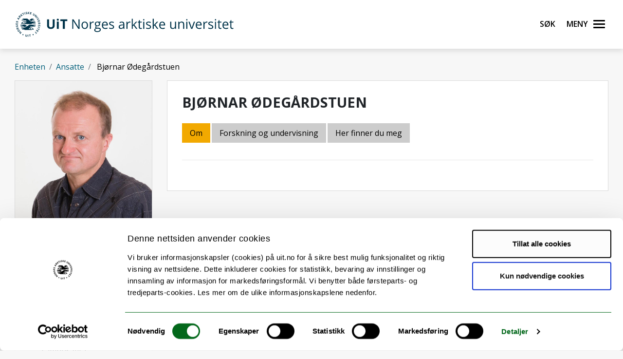

--- FILE ---
content_type: text/html;charset=utf-8
request_url: https://uit.no/ansatte/bjornar.odegardstuen
body_size: 14595
content:
<!doctype html>

<html lang="nb" xml:lang="nb" >

<head>
    
    <meta name="viewport" content="width=device-width, initial-scale=1, shrink-to-fit=no">
    <link href="https://fonts.googleapis.com/css?family=Open+Sans:300,400,600,700&amp;subset=latin-ext" rel="stylesheet">    
    <script src="https://kit.fontawesome.com/82040fbc6f.js" crossorigin="anonymous"></script>
    
    <link rel="apple-touch-icon" sizes="180x180" href="/ressurs/uit/2020web/favicons/apple-touch-icon.png">
    <link rel="icon" type="image/png" sizes="32x32" href="/ressurs/uit/2020web/favicons/favicon-32x32.png">
    <link rel="icon" type="image/png" sizes="16x16" href="/ressurs/uit/2020web/favicons/favicon-16x16.png">
    <link rel="manifest" href="/ressurs/uit/2020web/favicons/site.webmanifest">
    <link rel="mask-icon" href="/ressurs/uit/2020web/favicons/safari-pinned-tab.svg" color="#000000">
    <link rel="shortcut icon" href="/ressurs/uit/2020web/favicons/favicon.ico">
    <meta name="msapplication-TileColor" content="#da532c">
    <meta name="msapplication-config" content="/ressurs/uit/2020web/favicons/browserconfig.xml">
    <meta name="theme-color" content="#ffffff">
    
    
    
        <script id="Cookiebot" src="https://consent.cookiebot.com/uc.js" data-cbid="74596ca2-4bb8-45dd-bfe1-fbc02b3abf36" data-blockingmode="auto" type="text/javascript"></script>
    
    <!-- Section generated using ${context.commonScripts} template instructions. Links are dynamic, and will change over time. Do not copy links. -->
<link rel='stylesheet' type='text/css' href='/ressurs/iknowbase/css/iknowbase-77041176778daa9adde3c56ce3db1ba7.css' />
<script type='text/javascript' src='/ressurs/uit/webmain/js/jquery-3.1.1.min-e071abda8fe61194711cfc2ab99fe104.js'></script>
<script type='text/javascript' src='/ressurs/uit/webmain/jquery/jquery-migrate-1.4.1.js'></script>
<script type='text/javascript' src='/ressurs/iknowbase/iknowbase-full-min-b32937a5b693e95fde6034b75e1f76e1.js'></script>
<script type='text/javascript' src='/ressurs/evita/iKBDesktop/javascript/iknowbase-common-full-min-20bfae6c826c4b90c52e54f994e202bb.js'></script>
<script type='text/javascript'>iKnowBase.init({ikbLanguage:'n',locale:'nb',locations:{ikbViewer:'https://uit.no',resource:'https://uit.no/ressurs'},isPage:true});</script>
<!-- Section generated using ${context.commonScripts} template instructions. Links are dynamic, and will change over time. Do not copy links. -->

    <!-- jquery -->
    <!--<script src="/ressurs/uit/2020web/jquery/jquery-3.4.1.min.js" type="text/javascript"></script>-->
    
    <!-- jquery UI -->

    <script src="/ressurs/uit/webmain/jquery/ui1.12.1/jquery-ui.min.js"></script>
    <link rel="Stylesheet" href="/ressurs/uit/webmain/jquery/ui1.12.1/jquery-ui.min.css" type="text/css" />
    
    <!-- Bootstrap -->
    <script src="/ressurs/uit/2020web/bootstrap/js/popper.min.js" type="text/javascript"></script>
    <script src="/ressurs/uit/2020web/bootstrap/js/bootstrap.min.js" type="text/javascript"></script>

    <!-- Fastclick -->
    <script src="/ressurs/uit/2020web/scripts/fastclick.js" type="text/javascript"></script>

    <!-- Lightbox -->
    <script src="/ressurs/uit/webmain/jquery/ekko-lightbox.min.js"></script>
    <link href="/ressurs/uit/webmain/css/ekko-lightbox.css" rel="stylesheet">

<script>
    $(function(){
        if (!$('figure').hasClass('noresize')) {
            $('.figright').on('click',function(){             
                $(this).toggleClass('clicked');
            });
            $('.figleft').on('click',function(){             
                $(this).toggleClass('clicked');
            });
        }
    });

$(document).ready(function(){
    $(".panel-heading").addClass("collapsed");
});
</script>


    <!-- Boostrap CSS -->
    <link href="/ressurs/uit/webmain/bootstrap4/css/bootstrap.css" rel="stylesheet">
    
    <!-- UiT CSS -->
    <link href="/2020csspage" rel="stylesheet" type="text/css" media="screen">

<style>
    .modal-dialog { max-width:1000px !important }
    
    .justering-ikon {
        font-size: 2.5vh;
        margin-left: 0.3em;
    }
</style>
    
<title>Ødegårdstuen, Bjørnar | UiT</title>
<meta name="title" content="Ødegårdstuen, Bjørnar | UiT" />
<meta name="twitter:title" content="Ødegårdstuen, Bjørnar | UiT" />
<meta property="og:title" content="Ødegårdstuen, Bjørnar | UiT" />
<meta property="og:description" content="Personkort Ødegårdstuen, Bjørnar" />
<meta name="description" content="Personkort Ødegårdstuen, Bjørnar" />
<meta property="og:image" content="https://uit.no/Content/558860/cache=1516630307000/Livet+som+student.jpg" />
<meta name="twitter:image" content="https://uit.no/Content/558860/cache=1516630307000/Livet+som+student.jpg">
<meta name="twitter:card" content="summary_large_image">





        
        
        
        
        
        
        
        
        
        
        
        
        
        
        
        
        
        
        
        
        
        
        
        
        
        
        
        
        
        
        
        
        
        
        
        
        
        
        
        
        
        
        
        
        
        
        
        
        
        
        
        
        
        
        
        
        
        
        
        
        
        
        
        
        
        
        
        
        
        
        
        
        
        
        
        
        
        
        
        
        
        
        
        
        
        
        
        
        
        
        
        
        
        
        
        
        
        
        
        
        
        
        
        
        
        
        
        
        
        
        
        
        
        
        
        
        
        
        
        
        
        
        
        
        
        
        
        
        
        
        
        
        
        
        
        
        
        
        
        
        
        
        
        
        
        
        
        
        
        
        
        
        
        
        
        
        
        
        
        
        
        
        
        
        
        
        
        
        
        
        
        
        
        
        
        
        
        
        
        
        
        
        
        
        
        
        
        
        
        
        
        
        
        
        
        
        
        
        
        
        
        
        
        
        
        
        
        
        
        
        
        
        
        
        
        
        
        
        
        
        
        
        
        
        
        
        
        
        
        
        
        
        
        
        
        
        
        
        
        
        
        
        
        
        
        
        
        
        
        
        
        
        
        
        
        
        
        
        
        
        
        
        
        
        
        
        
        
        
        
        
        
        
        
        
        
        
        
        
        
        
        
        
        
        
        
        
        
        
        
        
        
        
        
        
        
        
        
        
        
        
        
        
        
        
        
        
        
        
        
        
        
        
        
        
        
        
        
        
        
        
        
        
        
        
        
        
        
        
        
        
        
        
        
        
        
        
        
        
        
        
        
        
        
        
        
        
        
        
        
        
        
        
        
        
        
        
        
        
        
        
        
        
        
        
        
        
        
        
        
        
        
        
        
        
        
        
        
        
        
        
        
        
        
        
        
        
        
        
        
        
        
        
        
        
        
        
        
        
        
        
        
        
        
        
        
        
        
        
        
        
        
        
        
        
        
        
        
        
        
        
        
        
        
        
        
        
        
        
        
        
        
        
        
        
        
        
        
        
        
        
        
        
        
        
        
        
        
        
        
        
        
        
        
        
        
        
        
        
        
        
        
        
        
        
        
        
        
        
        
        
        
        
        
        
        
        
        
        
        
        
        
        
        
        
        
        
        
        
        
        
        
        
        
        
        
        
        
        
        
        
        
        
        
        
        
        
        
        
        
        
        
        
        
        
        
        
        
        
        
        
        
        
        
        
        
        
        
        
        
        
        
        
        
        
        
        
        
        
        
        
        
        
        
        
        
        
        
        
        
        
        
        
        
        
        
        
        
        
        
        
        
        
        
        
        
        
        
        
        
        
        
        
        
        
        
        
        
        
        
        
        
        
        
        
        
        
        
        
        
        
        
        
        
        
        
        
        
        
        
        
        
        
        
        
        
        
        
        
        
        
        
        
        
        
        
        
        
        
        
        
        
        
        
        
        
        
        
        
        
        
        
        
        
        
        
        
        
        
        
        
        
        
        
        
        
        
        
        
        
        
        
        
        
        
        
        
        
        
        
        
        
        
        
        
        
        
        
        
        
        
        
        
        
        
        
        
        
        
        
        
        
        
        
        
        
        
        
        
        
        
        
        
        
        
        
        
        
        
        
        
        
        
        
        
        
        
        
        
        
        
        
        
        
        
        
        
        
        
        
        
        
        
        
        
        
        
        
        
        
        
        
        
        
        
        
        
        
        
        
        
        
        
        
        
        
        
        
        
        
        
        
        
        
        
        
        
        
        
        
        
        
        
        
        
        
        
        
        
        
        
        
        
        
        
        
        
        
        
        
        
        
        
        
        
        
        
        
        
        
        
        
        
        
        
        
        
        
        
        
        
        
        
        
        
        
        
        
        
        
        
        
        
        
        
        
        
        
        
        
        
        
        
        
        
        
        
        
        
        
        
        
        
        
        
        
        
        
        
        
        
        
        
        
        
        
        
        
        
        
        
        
        
        
        
        
        
        
        
        
        
        
        
        
        
        
        
        
        
        
        
        
        
        
        
        
        
        
        
        
        
        
        
        
        
        
        
        
        
        
        
        
        
        
        
        
        
        
        
        
        
        
        
        
        
        
        
        
        
        
        
        
        
        
        
        
        
        
        
        
        
        
        
        
        
        
        
        
        
        
        
        
        
        
        
        
        
        
        
        
        
        
        
        
        
        
        
        
        
        
        
        
        
        
        
        
        
        
        
        
        
        
        
        
        
        
        
        
        
        
        
        
        
        
        
        
        
        
        
        
        
        
        
        
        
        
        
        
        
        
        
        
        
        
        
        
        
        
        
        
        
        
        
        
        
        
        
        
        
        
        
        
        
        
        
        
        
        
        
        
        
        
        
        
        
        
        
        
        
        
        
        
        
        
        
        
        
        
        
        
        
        
        
        
        
        
        
        
        
        
        
        
        
        
        
        
        
        
        
        
        
        
        
        
        
        
        
        
        
        
        
        
        
        
        
        
        
        
        
        
        
        
        
        
        
        
        
        
        
        
        
        
        
        
        
        
        
        
        
        
        
        
        
        
        
        
        
        
        
        
        
        
        
        
        
        
        
        
        
        
        
        
        
        
        
        
        
        
        
        
        
        
        
        
        
        
        
        
        
        
        
        
        
        
        
        
        
        
        
        
        
        
        
        
        
        
        
        
        
        
        
        
        
        
        
        
        
        
        
        
        
        
        
        
        
        
        
        
        
        
        
        
        
        
        
        
        
        
        
        
        
        
        
        
        
        
        
        
        
        
        
        
        
        
        
        
        
        
        
        
        
        
        
        
        
        
        
        
        
        
        
        
        
        
        
        
        
        
        
        
        
        
        
        
        
        
        
        
        
        
        
        
        
        
        
        
        
        
        
        
        
        
        
        
        
        
        
        
        
        
        
        
        
        
        
        
        
        
        
        
        
        
        
        
        
        
        
        
        
        
        
        
        
        
        
        
        
        
        
        
        
        
        
        
        
        
        
        
        
        
        
        
        
        
        
        
        
        
        
        
        
        
        
        
        
        
        
        
        
        
        
        
        
        
        
        
        
        
        
        
        
        
        
        
        
        
        
        
        
        
        
        
        
        
        
        
        
        
        
        
        
        
        
        
        
        
        
        
        
        
        
        
        
        
        
        
        
        
        
        
        
        
        
        
        
        
        
        

    
    

    
    
                            <meta property="og:url" content="https://uit.no/ansatte/bjornar.odegardstuen?p_document_id=345865&p_dimension_id=189147" />
    <meta property="fb:app_id" content="528522660633750"/>
    <meta property="og:type" content="website"/>
    
    
</head>

<body tabindex="0">
    
<div role="banner"><a id="skip" class="sr-only sr-only-focusable" href="#maincontents">Gå til hovedinnhold</a></div>
<nav class="head-main">
    <div class="navbar navbar-dark box-shadow">
        <div class="container d-flex justify-content-between">
            
                
                
                
                    <a href="/" class="navbar-brand d-flex align-items-center">
                            <span class="sr-only">UiT Norges arktiske universitet</span>
                            <img src="/ressurs/uit/profil2019/navnetrekk/bokmal_main.svg" class="logo" alt="UiTs logo med navnetrekk"><img src="/ressurs/uit/profil2019/logo/UiT_Segl_Bok_Blå_RGB.svg" class="logo-mobil" alt="UiT logo">
                    </a>
                
                
                <div class="btn-group mr-2">
                    <div>
                        <a class="search-button ml-auto noselect" onkeydown="handleEnter()" tabindex="0">
                                <span class="sr-only sr-only-focusable">Søk</span>
                            <span id="search-icon"></span><span></span><span></span><span></span>
                        </a>
                    </div>
                    
                    <div>
                        <a class="nav-button ml-auto noselect" onkeydown="handleEnter()" tabindex="0">
                                <span class="sr-only sr-only-focusable">Meny</span>
                            <span id="nav-icon"><span></span><span></span><span></span><span></span></span>
                        </a>
                    </div>
                </div>
                
            
            <script>
                // Sjekker når museklikk utføres og deaktiverer focus styling
                document.body.addEventListener('mousedown', function() {
                    document.body.classList.add('using-mouse');
                });
                
                // Gjenaktiverer focus styling når Tab-knapp brukes
                document.body.addEventListener('onkeydown', function(event) {
                    if (event.keyCode === 9) {
                        document.body.classList.remove('using-mouse');
                    }
                });
                
                // Aktiverer klikk for elementet som har focus når Enter-knapp brukes
                function handleEnter() {
                    if(event.keyCode==13) { 
                        document.activeElement.click();
                    }
                }
            </script>
            
            <style>
                body.using-mouse :focus {
                    /* outline: none; */
                }
            </style>
            
        </div>
        
            
            <div class="fixed-top main-menu noselect scroll focustrap">
                
                <div class="flex-center p-5">
                    <ul class="nav flex-column">
                        <li><a class="nav-link" href="https://uit.no/utdanning" tabindex="0" onclick="_sz.push(['event', 'Hovedmeny', 'Klikk på lenke', 'Studier']);">Studier</a></li>
                        <li><a class="nav-link" href="https://uit.no/forskning" tabindex="0" onclick="_sz.push(['event', 'Hovedmeny', 'Klikk på lenke', 'Forskning']);">Forskning</a></li>
                        <li><a class="nav-link" href="https://uit.no/ub" tabindex="0" onclick="_sz.push(['event', 'Hovedmeny', 'Klikk på lenke', 'Universitetsbiblioteket']);">Universitetsbiblioteket</a></li>
                        <li><a class="nav-link" href="https://uit.no/tmu" tabindex="0" onclick="_sz.push(['event', 'Hovedmeny', 'Klikk på lenke', 'Universitetsmuseet']);">Universitetsmuseet</a></li>
                        
                        <li><a class="nav-link" href="https://uit.no/tavla" tabindex="0" onclick="_sz.push(['event', 'Hovedmeny', 'Klikk på lenke', 'Arrangementer (Tavla)']);">Arrangementer (Tavla)</a></li>
                        
                        <li><a class="nav-link" href="https://uit.no/om" tabindex="0" onclick="_sz.push(['event', 'Hovedmeny', 'Klikk på lenke', 'Om UiT']);">Om UiT</a></li>
                        <li><a class="nav-link" href="https://uit.no/om/kontakt" tabindex="0" onclick="_sz.push(['event', 'Hovedmeny', 'Klikk på lenke', 'Kontakt oss']);">Kontakt oss</a></li>
                        <li><a class="nav-link" href="https://uit.no/si-ifra" tabindex="0" onclick="_sz.push(['event', 'Hovedmeny', 'Klikk på lenke', 'Si ifra!']);">Si ifra!</a></li>
                        <li><a class="nav-link" href="https://uit.no/samarbeid" tabindex="0" onclick="_sz.push(['event', 'Hovedmeny', 'Klikk på lenke', 'For arbeids- og næringsliv']);">For arbeids- og næringsliv</a></li>
                        <li><a class="nav-link" href="https://uit.no/samarbeid/internasjonalt" tabindex="0" onclick="_sz.push(['event', 'Hovedmeny', 'Klikk på lenke', 'Internasjonalt samarbeid']);">Internasjonalt samarbeid</a></li>
                        
                        <li><a class="nav-link" href="https://uit.no/media" tabindex="0" onclick="_sz.push(['event', 'Hovedmeny', 'Klikk på lenke', 'For media']);">For media</a></li>
                        
                        <li><a class="nav-link" href="https://uit.no/skole" tabindex="0" onclick="_sz.push(['event', 'Hovedmeny', 'Klikk på lenke', 'For skoler']);">For skoler</a></li>
                        <li><a class="nav-link studenter-link" onkeydown="handleEnter(event)" tabindex="0" onclick="_sz.push(['event', 'Hovedmeny', 'Klikk på lenke', 'For studenter']);">For studenter <i class="fas fa-chevron-right justering-ikon"></i></a></li>
                        <li><a class="nav-link ansatte-link" onkeydown="handleEnter(event)" tabindex="0" onclick="_sz.push(['event', 'Hovedmeny', 'Klikk på lenke', 'For ansatte']);">For ansatte <i class="fas fa-chevron-right justering-ikon"></i></a></li>
                        <span class="tittelniva-over"></span>
                        <li><a class="nav-link" href="https://en.uit.no" tabindex="0" onclick="_sz.push(['event', 'Hovedmeny', 'Klikk på lenke', 'English website']);">English website</a></li>
                    </ul>
                </div>
            </div> <!--main-menu slutt-->
        
        
        
        <div class="fixed-top search-menu noselect focustrap">
            <div class="flex-center p-5">
                <div class="sok flex-column">
                    <div class="sokinnhold">
                        <form id="globalsokform" action="/finn?" method="get" enctype="multipart/form-data">
                            <div><input type="search" value="" name="q"  placeholder="Søk" aria-label="Søk" class="sokeboks"/><div class="btn sokeknapp"><a class="globalsokeknapp" type="submit"><i class="fa fa-search globalsok"></i></a></div>
                        </form>
                    </div>
                </div>
            </div>
        </div>
        
    </div> <!--search-menu slutt-->
    
        
        <div class="fixed-top studenter-menu noselect scroll focustrap">
            
            <div class="container">
                <a class="studenter-button noselect float-right"><span id="studenter-icon"><span></span><span></span><span></span><span></span></span></a>
            </div>
            
            <div class="flex-center avstand-b-lang">
                <ul class="studenterinnhold flex-column maxheight">
                    <li><span class="nav-link tittelniva">For studenter:</span></li>
                    <li><a class="nav-link" href="https://uit.no/studenter/minside" tabindex="0" onclick="_sz.push(['event', 'Hovedmeny studenter', 'Klikk på lenke', 'Min side']);">Min side<br/><span class="mindre">(e-post, timeplan, StudentWeb)</span></a></li>
                    <li><a class="nav-link" href="https://uit.instructure.com/" tabindex="0" onclick="_sz.push(['event', 'Hovedmeny studenter', 'Klikk på lenke', 'Canvas']);">Canvas</a></li>
                    <li><a class="nav-link" href="https://uit.no/studenter/oppgaveskriving" tabindex="0" onclick="_sz.push(['event', 'Hovedmeny studenter', 'Klikk på lenke', 'Oppgaveskriving']);">Oppgaveskriving</a></li>
                    <li><a class="nav-link" href="https://uit.no/eksamen" tabindex="0" onclick="_sz.push(['event', 'Hovedmeny studenter', 'Klikk på lenke', 'Eksamen']);">Eksamen</a></li>
                    <li><a class="nav-link" href="https://uit.no/regelverk" tabindex="0" onclick="_sz.push(['event', 'Hovedmeny studenter', 'Klikk på lenke', 'Lover og forskrifter']);">Lover og forskrifter</a></li>
                    <li><a class="nav-link" href="https://uit.no/utdanning/kvalitetssystem" tabindex="0" onclick="_sz.push(['event', 'Hovedmeny studenter', 'Klikk på lenke', 'Kvalitetssystem for utdanning']);">Kvalitetssystem for utdanning</a></li>
                    <li><a class="nav-link" href="https://uit.topdesk.net" tabindex="0" onclick="_sz.push(['event', 'Hovedmeny studenter', 'Klikk på lenke', 'TopDesk']);">TOPdesk serviceportal</a></li>
                    <li><a class="nav-link" href="https://uit.no/it-brukerstotte" tabindex="0" onclick="_sz.push(['event', 'Hovedmeny studenter', 'Klikk på lenke', 'Orakelet']);">IT-brukerstøtte / Orakelet</a></li>
                    <li><a class="nav-link" href="https://spuit.no" tabindex="0" onclick="_sz.push(['event', 'Hovedmeny studenter', 'Klikk på lenke', 'Studentparlamentet']);">Studentparlamentet</a></li>
                    <li><a class="nav-link" href="https://uit.no/tilrettelegging" tabindex="0" onclick="_sz.push(['event', 'Hovedmeny studenter', 'Klikk på lenke', 'Individuell tilrettelegging']);">Individuell tilrettelegging</a></li>
                    <li><a class="nav-link" href="https://uit.no/ansatte/hms/student-hms" tabindex="0" onclick="_sz.push(['event', 'Hovedmeny studenter', 'Klikk på lenke', 'HMS / HR-portalen']);">HMS / HR-portalen</a></li>
                    <li><a class="nav-link" href="https://uit.no/tavla" tabindex="0" onclick="_sz.push(['event', 'Hovedmeny studenter', 'Klikk på lenke', 'Arrangementer (Tavla)']);">Arrangementer (Tavla)</a></li>
                    <li><a class="nav-link" href="https://uit.no/om/beredskap" tabindex="0" onclick="_sz.push(['event', 'Hovedmeny studenter', 'Klikk på lenke', 'Beredskap og sikkerhet']);">Beredskap og sikkerhet</a></li>
                </ul>
            </div>
            
        </div> <!--studenter-menu slutt-->
    
        
        <div class="fixed-top ansatte-menu noselect scroll focustrap">
            
            <div class="container">
                <a class="ansatte-button noselect float-right"><span id="ansatte-icon" onkeydown="handleEnter(event)" tabindex="0"><span></span><span></span><span></span><span></span></span></a>
            </div>
            
            <div class="flex-center avstand-b-lang">
                <ul class="ansatteinnhold flex-column maxheight">
                    <li><span class="nav-link tittelniva">For ansatte</span></li>
                    <li><a class="nav-link" href="https://uit.no/intranett" tabindex="0" onclick="_sz.push(['event', 'Hovedmeny ansatte', 'Klikk på lenke', 'Intranett']);">Intranett</a></li>
                    <li><a class="nav-link" href="https://uit.topdesk.net" tabindex="0" onclick="_sz.push(['event', 'Hovedmeny ansatte', 'Klikk på lenke', 'TopDesk']);">TOPdesk serviceportal</a></li>
                    <li><a class="nav-link" href="https://uit.no/velkommen-som-ansatt" tabindex="0" onclick="_sz.push(['event', 'Hovedmeny ansatte', 'Klikk på lenke', 'Velkommen nyansatt']);">Velkommen som ansatt</a></li>
                    <li><a class="nav-link" href="https://site.uit.no/lederintro/" tabindex="0" onclick="_sz.push(['event', 'Hovedmeny ansatte', 'Klikk på lenke', 'Velkommen som leder']);">Velkommen som leder</a></li>
                    <li><a class="nav-link" href="https://uit.no/ansatte/personalhandbok" tabindex="0" onclick="_sz.push(['event', 'Hovedmeny ansatte', 'Klikk på lenke', 'Personalhåndbok']);">Personalhåndbok</a></li>

                    <br />
                    <br />
                    
                    <li><a class="nav-link" style="pointer-events: none; cursor: default; color: inherit; text-decoration: none;"><strong>ARBEIDSSTØTTE:</strong></a></li>
                    
                    <li><a class="nav-link" href="https://uit.no/ansatte/arbeidsstotte-okonomi-innkjop" tabindex="0" onclick="_sz.push(['event', 'Hovedmeny ansatte', 'Klikk på lenke', 'Arbeidsstøtte for økonomi og innkjøp']);">Økonomi og innkjøp</a></li>
                    <li><a class="nav-link" href="https://uit.no/ansatte/arbeidsstotteutdanning" tabindex="0" onclick="_sz.push(['event', 'Hovedmeny ansatte', 'Klikk på lenke', 'Arbeidsstøtte for utdanning']);">Utdanning</a></li>
                    <li><a class="nav-link" href="https://uit.no/ansatte/personalomraadet" tabindex="0" onclick="_sz.push(['event', 'Hovedmeny ansatte', 'Klikk på lenke', 'Arbeidsstøtte for personalområdet']);">Personalområdet</a></li>
                    
                    <li><a class="nav-link" href="https://uit.no/ansatte/kommunikasjonstips" tabindex="0" onclick="_sz.push(['event', 'Hovedmeny ansatte', 'Klikk på lenke', 'Arbeidsstøtte for Kommunikasjon, grafisk og studentrekruttering']);">Kommunikasjon, grafisk og studentrekruttering</a></li>
                    
                    <li><a class="nav-link" href="https://uit.no/ansatte/rekrutteringavansatte" tabindex="0" onclick="_sz.push(['event', 'Hovedmeny ansatte', 'Klikk på lenke', 'Rekruttering av ansatte']);">Rekruttering av ansatte</a></li>
                    
                    <br />
                    <br />
                    
                    <li><a class="nav-link" href="https://uit.no/ansatte/hms" tabindex="0" onclick="_sz.push(['event', 'Hovedmeny ansatte', 'Klikk på lenke', 'HMS-håndbok']);">HMS-håndbok</a></li>
                    <li><a class="nav-link" href="https://uit.instructure.com/" tabindex="0" onclick="_sz.push(['event', 'Hovedmeny ansatte', 'Klikk på lenke', 'Canvas']);">Canvas</a></li>
                    <li><a class="nav-link" href="https://uit.no/utdanning/kvalitetssystem" tabindex="0" onclick="_sz.push(['event', 'Hovedmeny ansatte', 'Klikk på lenke', 'Kvalitetssystem for utdanning']);">Kvalitetssystem for utdanning</a></li>
                    <li><a class="nav-link" href="https://uit.no/ansatte/parkering" tabindex="0" onclick="_sz.push(['event', 'Hovedmeny ansatte', 'Klikk på lenke', 'Parkering']);">Parkering</a></li>
                    <li><a class="nav-link" href="/moteportalen" tabindex="0" onclick="_sz.push(['event', 'Hovedmeny ansatte', 'Klikk på lenke', 'Referater']);">Møter og referater</a></li>
                    
                    <li><a class="nav-link" href="https://uit.no/it-brukerstotte" tabindex="0" onclick="_sz.push(['event', 'Hovedmeny ansatte', 'Klikk på lenke', 'IT brukerstøtte (Orakelet)']);">IT brukerstøtte / Orakelet</a></li>
                    <li><a class="nav-link" href="https://intranett.uit.no/intranett/internekurs" tabindex="0" onclick="_sz.push(['event', 'Hovedmeny ansatte', 'Klikk på lenke', 'Interne kurs']);">Interne kurs</a></li>
                    <li><a class="nav-link" href="https://outlook.office365.com/" tabindex="0" onclick="_sz.push(['event', 'Hovedmeny ansatte', 'Klikk på lenke', 'E-post']);">E-post</a></li>
                    
                    
                    
                </ul>
            </div>
            
        </div> <!--ansatte-menu slutt-->
    
    
    
    
</div> 



</nav>

<style>
    
    div.beredskap {
        margin: 100px 0 -100px 0;
        padding: 60px 0 60px 0;
        background: #cb333b;
        color: #fff;
        position: relative;
    }
    
    div.beredskap h1 {
        font-size: 2rem;
        padding-bottom: 10px;
    }
    
    .beredskap-infoboks {
        background: rgba(255, 255, 255, 0.2);
        padding: 15px;
        margin: 0 15px 0 15px;
        width: 100%;
    }
    
    .beredskap a {
        text-decoration: underline;
        color: #fff;
    }
    
</style>


    <div id="maincontents" class="pb-5">






    <div class="container">
        
        <style>
    
    body {
    background-color: #F7F7F7;
}
    
     .navbar-default {
        transition: 0.6s ease;
        background: -moz-linear-gradient(top, rgba(255,255,255,1) 0%, rgba(255,255,255,0) 80%);
        /* background: -webkit-linear-gradient(top, rgba(255,255,255,1) 0%,rgba(255,255,255,0) 80%); */
        background: #fff !important;
        /*border-bottom: 1px solid #ccc !important;*/
        filter: progid:DXImageTransform.Microsoft.gradient( startColorstr='#ffffff', endColorstr='#00ffffff',GradientType=0 );
    }
    
    .nav-pills .nav-link.active, .nav-pills .show > .nav-link {
        color: #000 !important;
        text-decoration:none !important;
    }
    
    .breadcrumb {
        display: -webkit-box;
        display: -ms-flexbox;
        display: flex;
        -ms-flex-wrap: wrap;
        flex-wrap: wrap;
        padding: 0px;
        margin-bottom: 1rem;
        list-style: none;
        background-color: #f7f7f7 !important;
        border-radius: 0px !important;
        margin-top:-5px;
        
    }
    
    .box {
        border: 1px solid #dadada;
    }
    
    
     .personbilde_imgCrop  {
           border-top: 1px solid #dadada;
        border-right: 1px solid #dadada;
        border-left: 1px solid #dadada;
        }
    
    .paddingTop91 {
        
        padding-top:130px;
    }
    
    .mazemap {
        height:600px;
    }
    
    @media (max-width: 576px) {
        .userProfileInfo .image {
            position: relative;
            float: right;
        }
        
        .personbilde_imgCrop img {
            width: 75px !important;
            float: right;
        }
        
        .mazemap {
        height:500px;
    }
    }
    
   
    
</style>

<div class="paddingTop91"></div><div class="container paddingTop20">


<style>
    
    
    .slider {
        display: none;
     }
    
    
    #ikkevisForskningsGruppe {
        display: none;
     }
    

   .nav-pills .nav-link {
    border-radius: 0rem;
        margin-right:3px;
        margin-bottom:3px;
}
    
    .nav-pills .nav-link {
    color: #000;
    background-color: #ccc;
}
    
    .userProfileInfo .box .fotograf {
    padding-left: 15px;
        padding-top:5px;
        padding-bottom:5px;
    border-bottom: 1px solid #e6e7ed;
}
    
    
.userProfileInfo .image {
    position: relative
}

.userProfileInfo .image .editImage {
    position: absolute;
    bottom: -20px;
    right: 20px;
    background: #f2a900;
    color: #000;
    text-align: center;
    font-size: 18px;
    font-size: 1.1rem;
    width: 45px;
    height: 45px;
    line-height: 45px;
    -webkit-border-radius: 50%;
    -moz-border-radius: 50%;
    border-radius: 50%;
    -moz-background-clip: padding;
    -webkit-background-clip: padding-box;
    background-clip: padding-box
}

.userProfileInfo .image .editImage:hover {
    background: #007396;
            color: #fff;
}

.userProfileInfo .box {
    padding: 0
}

.userProfileInfo .box .info,
.userProfileInfo .box .name,
.userProfileInfo .box .socialIcons {
    padding: 15px 20px;
    border-bottom: 1px solid #e6e7ed
}

.userProfileInfo .box .socialIcons {
    border: 0
}

.userProfileInfo .box .info>span {
    margin: 10px 0;
    display: block;
    padding: 0 0 0 35px;
    position: relative
}

.userProfileInfo .box .info>span .fa {
    position: absolute;
    left: 5px;
    top: 4px;
    color: #9da2a6
}

.boxHeadline {
    margin: 0 0 25px 0;
    font-size: 18px;
    font-size: 1.8rem
}
    
    .boxHeadlineSmall {
    margin: 0 0 25px 0;
    font-size: 12px;
    font-size: 1.3rem
}

.boxHeadline+.boxHeadlineSub {
    margin: -18px 0 30px 0
}

.boxHeader .boxTitle {
    margin: 22px 0 20px 30px
}

.boxHeader .boxHeaderOptions {
    margin: 9px 12px 0 0
}

.boxHeader .boxHeaderOptions .btn {
    color: #9da2a6;
    padding: 0;
    width: 40px;
    height: 40px;
    line-height: 42px;
    text-align: center;
    font-size: 24px;
    font-size: 2.4rem
}

.boxHeader .boxHeaderOptions .btn:active,
.boxHeader .boxHeaderOptions .btn:focus,
.boxHeader .boxHeaderOptions .btn:hover {
    background: #f2f9ff;
    -webkit-box-shadow: none;
    -moz-box-shadow: none;
    box-shadow: none
}

.boxHeader.pageBoxHeader .boxHeaderOptions {
    margin: 20px 12px 0 0
}

.boxHeader.boxHeaderBorders {
    border-bottom: 1px solid #e6e7ed
}

.boxHeader.box {
    padding: 30px
}

.boxHeader.box .pageTitle {
    margin: 0 0 6px 0
}

.boxHeader.box .pageTitle+.breadcrumb {
    margin: 0
}

.boxTitle {
    font-size: 14px;
    font-size: 1.4rem;
    font-weight: 700;
    text-transform: uppercase;
    margin: 0 0 25px 0
}

.boxHeadlineSub {
    font-size: 14px;
    font-size: 1.4rem;
    font-weight: 400;
    font-style: italic;
    color: #919599;
    margin: 0 0 25px 0;
    line-height: 18px
}

.boxHeadlineSub a {
    color: #fe5621
}

.bgTitle {
    background: url(../../img/bg-sharpen.jpg) no-repeat;
    background-size: 100% 100%
}

.bgTitle .boxTitle {
    margin: 0;
    padding: 22px 30px;
    color: #fff
}

.box {
    background: #fff;
    padding-left: 30px;
        padding-right: 30px;
        padding-top:10px;
        padding-bottom:30px;
    margin: 0 0 24px 0
}

.box.box-without-padding {
    padding: 0
}

.box.box-without-sidepadding {
    padding: 8px 0
}

.box.box-without-sidepadding .boxTitle {
    margin-left: 30px
}

.box.box-without-bottom-padding {
    padding-bottom: 0
}

.box .tableWrap {
    margin: 0 -30px
}

.box .table-responsive {
    width: auto
}

.box .panel-group:last-of-type {
    margin-bottom: 0
}

.engtit{
        font-size:0.8em;
}

    .epost{
        word-break: break-word;
    }
    

@media (min-width: 992px) {
    .userProfileInfo .image img {
        width: 100%;
    }
}
    
    #ikkevisCristin {
        display:none;
    }
</style>


	
	<div class="row">
		
    







    
    
    
    
    <style type="text/css" scoped>
        
        .personbilde_tittelCrop {
            margin-bottom: 10px;
            margin-top: 10px;
        }
        
        .personbilde_imgCrop {
            overflow: hidden;
        }
        
        .personbilde_imgCrop img {
            width: 100%;
        }
        
        .personbilde_imgCrop small {
            font-size:65% !important;
        }
        
        div.kontakt {
            margin-bottom:5px;
        }
        
        div.kontakt i {
            font-size:1.5em;
        }
        
    </style>    
    
        <div class="container">
            
            <ol class="breadcrumb">
                
                
                <li class="breadcrumb-item"><a href="/enhet/forsiden?p_dimension_id=189147">Enheten</a></li>
                <li class="breadcrumb-item"><a href="/enhet/ansatte?p_dimension_id=189147">Ansatte</a></li>
                <li class="breadcrumb-item active" aria-current="page">
                        Bj&oslash;rnar &Oslash;deg&aring;rdstuen
                </li>
            </ol>
            
        </div>
    
    <div class="col-xs-12 col-md-4 col-lg-3">
			<div class="userProfileInfo">
                
				<div class="image text-center d-none d-sm-block">
                    
                        <!-- Bilde fra bildearkiv -->
                        <div class="personbilde_imgCrop">
                            
                          <img src="https://uit.no/Content/481319/cache=20222601170509/transformation=kompJpgHighUtlistingLowComp/0216BjornarOdegardstuen.jpg" alt="Bilde av &Oslash;deg&aring;rdstuen, Bj&oslash;rnar" class="img-responsive"/>
                        </div>
                 
                    
					
				</div>
                
                
				<div class="box">
                    
                    
                    
                    
                    
                     
                                 <div class="fotograf d-none d-sm-block">
                                <span><small>Foto: Sunniva C.D. Werkland</small></span>
                                </div>

                    
                   
                    
					<div class="info">
                        
                        
                        <div class="image text-center d-block d-sm-none">
                        
                            <!-- Bilde fra bildearkiv -->
                            <div class="personbilde_imgCrop">
                                
                                <img src="https://uit.no/Content/481319/cache=20222601170509/transformation=kompJpgHighUtlistingLowComp/0216BjornarOdegardstuen.jpg" alt="Bilde av &Oslash;deg&aring;rdstuen, Bj&oslash;rnar" class="img-responsive"/>
                            </div>

                    </div>
                        
                        <span>
                            <i class="fa fa-graduation-cap fa-fw"></i> 
                            
                            
                            Universitetslektor
                        </span>
                        
                        
                        
                        <span><i class="fa fa-street-view fa-fw"></i> L&aelig;rerut. og pedagogikk campus Alta</span>   
                        <span class="epost"><i class="fa fa-envelope fa-fw"></i><a href="mailto:bjornar.odegardstuen@uit.no"> bjornar.odegardstuen@uit.no</a></span>
                        
                        
                            <span>
                                <i class="fa fa-fw fa-phone"></i> 
                                <a href="tel:+4778450263"><span class="landline47">+4778450263</span></a>
                                </span>
                            
                            
                            
                            
						
                           
						
                        
                                <span>
                                    <i class="fa fa-university fa-fw"></i>
                                    Alta
                                </span>
            
            
            
                        
                            
                            <span>
                                <i class="fa fa-map-marker fa-fw"></i>
                                <a class="mazemap" href="#tab-item-4">
                                    Her finner du meg
                                </a>
                            </span>
            
           
                        <!--<span><i class="fa fa-user fa-fw"></i><a href="https://uit.no/om/enhet/ansatte/vcard?p_document_id=345865">Legg visittkort i kontaktlisten din (vcard)</a></span>-->
            
            
            
            
            
            
            
            
            
            
                        
            
            
                        
					</div>
					<div class="socialIcons clearfix">
                            <span><a title="Til engelsk side" href="https://en.uit.no/ansatte/person?p_document_id=345865&p_dimension_id=189147"><img src="/ressurs/uit/images/engelskFlagg.gif" width="20" height="13" alt="Engelsk flagg"></a></span>
                            <span><a title="Til samisk side" href="https://sa.uit.no/ansatte/person?p_document_id=345865&p_dimension_id=189147"><img src="/ressurs/uit/images/samiskFlagg.gif" width="20" height="13" alt="Samisk flagg"></a></span>
                            
                    </div>
                    
                   
                    
				</div>
			</div>
		</div>

        
        
        
		<div class="col-xs-12 col-md-8 col-lg-9">
			<div class="box">
				<h2 class="boxTitle d-none d-sm-block">
                     Bj&oslash;rnar &Oslash;deg&aring;rdstuen <small> </small>
                </h2>
				<!-- Tabs -->
				<ul class="nav nav-pills mb-3" id="pills-tab" aria-owns="tab-item-1 tab-item-2 tab-item-3 tab-item-cv tab-item-4 tab-item-andre tab-item-vedlegg">
                    
                   <li class="nav-item "><a class="nav-link active" href="#tab-item-1" aria-controls="tab-item-1" data-toggle="tab" aria-expanded="true" >Om</a></li>
                    
                  
                    
                    
                    
                    
                      <!-- HVIS DOMENE ER NORSK ELLER NOE ANNET -->
                        
                             <li class="nav-item"><a class="nav-link" href="#tab-item-3" aria-controls="tab-item-3" data-toggle="tab" aria-expanded="false">Forskning og undervisning</a></li>
                            
                        
                     <!-- SLUTT PÅ DOMENESJEKK -->
                    
                    
                    
                    
                        
                        
                    
                    
                    
                    <!--Denne trigger en funksjon i Cristin vieweren-->
                    <div id="visCristin"></div>
                    
                    <script>
                        $(document).ready(function() {
                            
                            $("#visCristin").replaceWith($("#ikkevisCristin li"));
                            
                        });
        
                    </script>
                    
                    
                     <!-- HVIS DOMENE ER NORSK ELLER NOE ANNET -->
                        
                        
                        
                     <!-- SLUTT PÅ DOMENESJEKK -->
                    
                    
                   <!--Denne trigger en funksjon i Cristin vieweren-->
                    <div id="visVedlegg"></div>
                    
                    <script>
                        $(document).ready(function() {
                            
                            $("#visVedlegg").replaceWith($("#ikkevisVedlegg li"));
                            
                        });
        
                    </script>
                    
                    
					<li class="nav-item"><a class="nav-link" href="#tab-item-4" aria-controls="tab-item-4" data-toggle="tab" aria-expanded="false">Her finner du meg</a></li>
                    
                    
				</ul>

				<div class="tab-content">
                    
                  
					<!-- About -->
					<div class="tab-pane fade active show" id="tab-item-1">
                        
						<div class="userProfileContent">
                            
                            <hr />
                            
                            <div class="i">
                                
                                
                                <p><strong>
                                    
                                    </strong> </p>
                                
                            </div>

                            
                            <main>
                                                                
                                
                                
                                
                                
                                
                                
                                
                                
                                
                                
                                    
                                
                            </main>
                            
                            
                            
                            
                            
                            
						</div>
                        
					</div>

                    <!-- About -->
         
					
				
    
    
    
    
    
  
    







                <script>
                    $(document).ready(function(){
                        activaTab('tab-item-1');
                    });
                    
                    $(".mazemap").click(function(){
                        activaTab('tab-item-4');                
                    });
                    
                    function activaTab(tab){
                        $('.nav-pills a[href="#' + tab + '"]').tab('show');
                    };
                    
                    
                    
                    
                    

                   
                </script>
                
                <script>
                    $(".landline47").text(function(i, text) {
                        text = text.replace(/(\d{2})(\d{2})(\d{2})(\d{2})(\d{2})/, "$1 $2 $3 $4 $5");
                        return text;
                    });
                    
                    $(".landline").text(function(i, text) {
                        text = text.replace(/(\d{2})(\d{2})(\d{2})(\d{2})/, "$1 $2 $3 $4");
                        return text;
                    });
                    
                    $(".cell47").text(function(i, text) {
                        text = text.replace(/(\d{2})(\d{3})(\d{2})(\d{3})/, "$1 $2 $3 $4");
                        return text;
                    });
                    
                    $(".cell").text(function(i, text) {
                        text = text.replace(/(\d{3})(\d{2})(\d{3})/, "$1 $2 $3");
                        return text;
                    });
                </script>



    
    
        
        
        
        
        
            
            
            
                
            
            
            
            
        
        
        
        
        
            
            
            
                
            
            
            
            
        
        
        
        
        
            
            
            
                
            
            
            
            
        
        
        
        
        
            
            
            
                
            
            
            
            
        
        <div id="ikkevisCristin">
            <li class="nav-item" role="tab"><a class="nav-link" href="#tab-item-8" aria-controls="tab-item-8" data-toggle="tab" aria-expanded="false" id="cristin" >Arbeider i Cristin</a></li>
        </div>
        
        <div role="tabpanel" class="tab-pane fade" id="tab-item-8">
            
            <div class="userProfileContent">
                
                <hr />
                <ul class="nav nav-pills mb-3" id="myTabCris" role="list">
                    <li class="nav-item"><a style="text-decoration:none;" class="nav-link" href="#vit" aria-controls="vit" role="listitem" data-toggle="tab" aria-expanded="false"><i class="far fa-fw fa-scroll"></i> Vitenskapelige artikler og bokkapitler</a></li>
                    
                    <li class="nav-item"><a style="text-decoration:none;" class="nav-link" href="#others" aria-controls="others" role="listitem" data-toggle="tab" aria-expanded="false"><i class="far fa-fw fa-bullhorn"></i> Andre</a></li>
                </ul>
                
                <div class="tab-content">
                    <div class="tab-pane" id="vit">
                            <li class="list-group-item">
                                
                                    <div class="conts">
                                            Rigmor Mikkelsen,
                                            Bjørnar Ødegårdstuen
                                        :
                                    </div>
                                
                                Digitale fortellinger som didaktisk redskap i antidiskriminerende
undervisning
                                <div class="subs"> 2023 <a target="_blank" href="https://hdl.handle.net/11250/4569111">ARKIV</a></div>
                                
                            </li>
                            <li class="list-group-item">
                                
                                    <div class="conts">
                                            Bjørnar Ødegårdstuen
                                        :
                                    </div>
                                
                                Tankekart, sjanger og forming av engasjement.
                                <div class="subs"> 2018 <a target="_blank" href="https://hdl.handle.net/11250/4330163">ARKIV</a></div>
                                
                            </li>
                    </div>
                    
                    <div class="tab-pane" id="books">
                    </div>
                    
                    <div class="tab-pane" id="others">
                            <li class="list-group-item">
                                
                                    <div class="conts">
                                            Bjørnar Ødegårdstuen
                                        :
                                    </div>
                                
                                Wall-texts and signs of learning
                                <div class="subs"> 2018 <a target="_blank" href="https://hdl.handle.net/11250/4953784">ARKIV</a></div>
                                
                            </li>
                            <li class="list-group-item">
                                
                                    <div class="conts">
                                            Bjørnar Ødegårdstuen
                                        :
                                    </div>
                                
                                Veggtekster som spatial tekst
                                <div class="subs"> 2018 <a target="_blank" href="https://hdl.handle.net/11250/3611201">ARKIV</a></div>
                                
                            </li>
                    </div>
                </div>
                
            </div>
            
                <span class="pager">
                    <br /><a title="Se alle arbeider i Cristin" href="https://app.cristin.no/persons/show.jsf?id=500421" target="_blank">De 50 siste resultatene fra Cristin vises på siden. Se alle arbeider i Cristin her &rarr;</a>
                </span>
            
        </div> 
        
    
    <!-- Cristin -->
    
    <script>
        $(function () {
            $('#myTabCris a:first').tab('show')  
        })      
    </script>
    
    <style>
        .conts { font-size:0.85em; font-weight:600 }
        .subs { font-size:0.85em; font-style:italic;margin-top:7px }
    </style><style>
    
    .personkortSeksjon {
        border-bottom:silver 1px solid;
        margin-bottom:30px;
        padding-bottom:20px;
    }
    
    .personkortSeksjon h3 {
        color:#CB333B;
    }
    
</style>



 
<!-- Andre publikasjoner -->
					<div role="tabpanel" class="tab-pane fade" id="tab-item-andre">
                        
						

        
       <div class="userProfileContent">
        
                            <hr />
        
    
            
             <!-- HVIS DOMENE ER NORSK ELLER NOE ANNET -->
                
               
                
                
                
                
             <!-- SLUTT PÅ DOMENESJEKK -->
            
            
        </div>
        
    

                        </div>
      




<!-- Cristin -->
<div class="tab-pane fade" id="tab-item-3">
    
    <main>
    
        
        <div class="userProfileContent">
            
            <hr />
            
            
             <!-- HVIS DOMENE ER NORSK ELLER NOE ANNET -->
                
                
                
                
                
             <!-- SLUTT PÅ DOMENESJEKK -->
            
            
            <div class="list-group paddingTop20 paddingBottom20">
                
                
                
                
            </div>
            
            
            
        </div>
        
    
    </main>

    
    <div id="ikkevisForskningsGruppe">
        
            <li class="nav-item"><a class="nav-link" href="#tab-item-3" aria-controls="tab-item-3" role="tab" data-toggle="tab" aria-expanded="false">Forskning og undervisning</a></li>
        
    </div>
   
    <br />
    
    <div class="i">
        <h3 class="boxHeadline">Medlem i forskningsgruppe</h3>
        
        <div class="list-group">
                <a href="https://uit.no/go/target/418572/?p_document_id=345865&p_dimension_id=189147"  class="list-group-item list-group-item-action">Fleksibel l&aelig;rerutdanning i nord (FLiN) 
                    
                        &nbsp;&nbsp;<img src="/ressurs/uit/images/norskFlagg.gif" width="17" alt="Norsk innhold"></a>
                <a href="https://uit.no/go/target/812111/?p_document_id=345865&p_dimension_id=189147"  class="list-group-item list-group-item-action">Fleksibel l&aelig;rerutdanning i nord 
                    
                        &nbsp;&nbsp;<img src="/ressurs/uit/images/norskFlagg.gif" width="17" alt="Norsk innhold"></a>
        </div>
        
    </div>
    





    
    
    <br />
    <div class="i">
        <h3 class="boxHeadline">Medlem i prosjekt</h3>
        
        <div class="list-group">
                <a href="https://uit.no/go/target/812125/?p_document_id=345865&p_dimension_id=189147"  class="list-group-item list-group-item-action">&Aacute;vdnet - samiske tema i skole og utdanning 
                </a>
                <a href="https://uit.no/go/target/869030/?p_document_id=345865&p_dimension_id=189147"  class="list-group-item list-group-item-action">Studentaktiv l&aelig;ring i fleksible studier 
                                                    &nbsp;&nbsp;
                            <img src="/ressurs/uit/images/norskFlagg.gif" width="17" alt="Norsk innhold">
                </a>
        </div>
        
    </div>
    





</div>

 <!-- CV -->
<div class="tab-pane fade" id="tab-item-cv">
    
    
   
        
        
             <div class="userProfileContent">
        <hr />

             <!-- HVIS DOMENE ER NORSK ELLER NOE ANNET -->
                
                
                
                
                
                
             <!-- SLUTT PÅ DOMENESJEKK -->
            
            
            
            
            
            
            </div>
        
    
</div>



<!-- Mazemap -->
<div class="tab-pane fade" id="tab-item-4">
    
            
        <div class="userProfileContent">
            
            <hr />
            
                <i class="fa fa-map-marker fa-fw"></i> Byggetrinn 1-3 &amp; SIVA-bygget 1058<br /><br />
            
                
                <div class='embed-container mazemap'><iframe title="Mazemap kart" width='650' height='450' frameborder='0' scrolling='no' marginheight='0' marginwidth='0' src='https://use.mazemap.com/#v=1&zoom=19.2&sharepoitype=poi&sharepoi=132450&utm_medium=longurl' style='border: 1px solid grey'></iframe></div>
                
                <br/><a target="_blank" href="https://use.mazemap.com/#v=1&zoom=19.2&sharepoitype=poi&sharepoi=132450&utm_medium=longurl">Klikk for større kart</a>
                <div><hr /><br /></div>
            
        </div>
        
        
    
</div>







</div>
                
                
                
			</div>
		</div>
	</div>
    




</div>
    </div>
    

<div class="container">
    <div class="col-lg-12">
    <div class="row">
        
       
        
        
        
        
        
        
        
        
     
        
        
        
                
        
       
        
        
        
        
        </div>  
    </div>
</div>














<!-- Test for rike medier -->






</div>
    
    
    

<footer>
   
    
    <div class="container">
        <div class="row">
            
                
                <div class="col-md-4 less-margins">
                    <ul class="avstand footerlinks">
                        <li><a href="/om/beredskap" onclick="_sz.push(['event', 'Footer', 'Åpne', 'Varsling av ulykker']);"><span>Akutt hjelp</span></a></li>
                        <li><a href="/si-ifra" onclick="_sz.push(['event', 'Footer', 'Åpne', 'Si ifra']);"><span>Si ifra!</span></a></li>
                        <li><a href="/driftsmeldinger" onclick="_sz.push(['event', 'Footer', 'Åpne', 'Driftsmeldinger']);"><span>Driftsmeldinger</span></a></li>
                        <li><a title="Side om personvern ved UiT" href="/om/personvernpolicy" onclick="_sz.push(['event', 'Footer', 'Åpne', 'Personvern']);"><span>Personvern ved UiT</span></a></li>
                        <li><a href="/om/informasjonssikkerhet" onclick="_sz.push(['event', 'Footer', 'Åpne', 'Informasjonssikkerhet']);"><span>Sikkerhet, beredskap og personvern</span></a></li>
                        <li><a href="/informasjonskapsler" onclick="_sz.push(['event', 'Footer', 'Åpne', 'Informasjonskapsler']);"><span>Informasjonskapsler</span></a></li>
                        <li><a href="https://uustatus.no/nb/erklaringer/publisert/183ef9e0-e182-4ffe-a545-69ec475b80ac" onclick="_sz.push(['event', 'Footer', 'Åpne', 'Tilgjengelighetserklæring']);"><span>Tilgjengelighetserklæring</span></a></li>
                    </ul>
                </div>
                <div class="col-md-4 less-margins">
                    <ul class="avstand footerlinks">
                        <li><a href="/om/kontakt" onclick="_sz.push(['event', 'Footer', 'Åpne', 'Kontakt UiT']);"><span>Kontakt UiT</span></a></li>
                        <li><a href="/media" onclick="_sz.push(['event', 'Footer', 'Åpne', 'For media']);"><span>For media</span></a></li>
                        <li><a href="/skole" onclick="_sz.push(['event', 'Footer', 'Åpne', 'For skoler']);"><span>For skoler</span></a></li>
                        <li><a href="/om/jobbeveduit" onclick="_sz.push(['event', 'Footer', 'Åpne', 'Ledige stillinger']);"><span>Ledige stillinger</span></a></li>
                        <li><a href="https://en.uit.no" onclick="_sz.push(['event', 'Footer', 'Åpne', 'English website']);"><span>English website</span></a></li>
                        
                            <li><a href="https://uit.no/securerefresh?p_url=https://uit.no:443/ansatte/bjornar.odegardstuen?p_document_id=345865&p_dimension_id=189147"><span>Logg inn</span></a></li>
                    </ul>
                </div>
                <div class="col-lg-4 less-margins">
                    <div class="avstand avstand-b">
                        <ul class="social-network social-circle">
                            <li><a href="https://www.facebook.com/UiTNorgesarktiske" class="icoFacebook" title="UiT Facebook" onclick="_sz.push(['event', 'Footer', 'Klikk på sosiale medier-ikoner', 'Facebook']);"><i alt="UiT Facebook icon" class="fab fa-facebook-f"></i></a></li>
                            <li><a href="https://www.instagram.com/uitnorgesarktiske" class="icoInstagram" title="UiT Instagram" onclick="_sz.push(['event', 'Footer', 'Klikk på sosiale medier-ikoner', 'Instagram']);"><i alt="UiT Instagram icon" class="fab fa-instagram"></i></a></li>
                            <li><a href="https://www.tiktok.com/@uitnorgesarktiske" class="icoTikTok" title="UiT TikTok" onclick="_sz.push(['event', 'Footer', 'Klikk på sosiale medier-ikoner', 'TikTok']);"><i alt="UiT TikTok icon" class="fab fa-tiktok"></i></a></li>
                            <li><a href="https://www.youtube.com/UiTNorgesarktiske" class="icoYoutube" title="UiT Youtube" onclick="_sz.push(['event', 'Footer', 'Klikk på sosiale medier-ikoner', 'YouTube']);"><i alt="UiT Youtube icon" class="fab fa-youtube"></i></a></li>
                            <li><a href="https://www.linkedin.com/school/uit-norges-arktiske-universitet" class="icoLinkedin" title="UiT LinkedIn" onclick="_sz.push(['event', 'Footer', 'Klikk på sosiale medier-ikoner', 'LinkedIn']);"><i alt="UiT Linkedin icon" class="fab fa-linkedin"></i></a></li>

                            <li><a href="https://uit.no/nyheter/rss" class="icoFacebook" title="RSS og nyhetsbrev" onclick="_sz.push(['event', 'Footer', 'Klikk på sosiale medier-ikoner', 'RSS']);"><i class="fas fa-rss"></i></a></li>

                        </ul>
                    </div>
                </div>
            
        </div>				
    </div>
</footer>
    

<script>
    
    
 

    // Henter meta title inn i iframe title
    var tit = $("head").find("title");
    $("body").find("iframe:not([title])").attr("title", tit.text());

    

// Åpner, lukker, legger til samt fjerner classes i forbindelse med studentermeny
	$(document).ready(function() {
		$(".studenter-link, .studenter-button").click(function() {
			$(".sokstudier").toggleClass("none");
			$("body").toggleClass("studenter-open");
			$("body").removeClass("nav-open no-scroll");
			$("nav").removeClass("dis");
			if ($("body").hasClass("studenter-open") || $("body").hasClass("nav-open")) {
				$("body").addClass("no-scroll");
				$("nav").addClass("dis");
				$(".sokstudier").addClass("none");
			}
		});
	})

	// Åpner, lukker, legger til samt fjerner classes i forbindelse med ansattemeny
	$(document).ready(function() {
		$(".ansatte-link, .ansatte-button").click(function() {
			$(".sokstudier").toggleClass("none");
			$("body").toggleClass("ansatte-open");
			$("body").removeClass("nav-open no-scroll");
			$("nav").removeClass("dis");
			if ($("body").hasClass("ansatte-open") || $("body").hasClass("nav-open")) {
				$("body").addClass("no-scroll");
				$("nav").addClass("dis");
				$(".sokstudier").addClass("none");
			}
		});
	})

	// Åpner, lukker, legger til samt fjerner classes i forbindelse med menyknapp
	$(document).ready(function() {
		$(".nav-button").click(function() {
			$("body").removeClass("search-open no-scroll");
			$("nav").removeClass("dis");
			$(".sokstudier").toggleClass("none");
			$("body").toggleClass("nav-open");
			if ($("body").hasClass("nav-open") || $("body").hasClass("search-open")) {
				$("body").addClass("no-scroll");
				$("nav").addClass("dis");
				$(".sokstudier").addClass("none");
			}
		});
	})


	  // Åpner, lukker, legger til samt fjerner classes i forbindelse med søkeknapp
	  var isMobile = /Android|webOS|iPhone|iPad|iPod|BlackBerry/i.test(navigator.userAgent) ? true : false;

	  $(".search-button").click(function() {

	  	jQuery(document).ready(function($){
		    if(!isMobile) {
		        setTimeout(function() {
		            $(".sokeboks").focus();
		        }, 300);
		    }
		});

		$("body").removeClass("nav-open no-scroll");
		$("nav").removeClass("dis");
		$(".sokstudier").toggleClass("none");
		$("body").toggleClass("search-open");
		if ($("body").hasClass("nav-open") || $("body").hasClass("search-open")) {
			$("body").addClass("no-scroll");
			$("nav").addClass("dis");
			$(".sokstudier").addClass("none");
		}
	});


	// Tillater lukking via esc-tast på meny- og søkeskjerm
	$(document).ready(function () {
		$("body").keydown(function(e){
			if(e.keyCode == 27) {
				$("body").removeClass("search-open nav-open ansatte-open studenter-open no-scroll");
				$("body").removeClass("nav-open no-scroll");
				$("nav").removeClass("dis");
				$(".sokstudier").removeClass("none");
				$("#nav-icon").removeClass("none");
			}
		});
	})


    // Skjul navbar på scroll down
    var didScroll;
    var lastScrollTop = 0;
    var delta = 5;
    // var navbarHeight = $('nav').outerHeight();
    var navbarHeight = 40;

    $(window).scroll(function(event) {
        didScroll = true;
    });

    setInterval(function() {
        if (didScroll) {
            hasScrolled();
            didScroll = false;
        }
    }, 350);

    function hasScrolled() {
        var st = $(this).scrollTop();

        if (Math.abs(lastScrollTop - st) <= delta)
            return;
        if (st > lastScrollTop && st > navbarHeight) {
            // Scroll ned
            $('nav').removeClass('nav-down').addClass('nav-up');
        } else {
            // Scroll opp
            if (st + $(window).height() < $(document).height()) {
                $('nav').removeClass('nav-up').addClass('nav-down');
            }
        }

        lastScrollTop = st;
    }

    // Legger til bakgrunnsfarge på navbar på scroll up
    // $(window).scroll(function() {
    //     $('.navbar').toggleClass('scrolled', $(this).scrollTop() > 150);
    // });
	



	// Fikser position fixed relative til container
		function placeOnRightHandEdgeOfElement(toolbar, pageElement) {
		    $(toolbar).css("right", $(window).scrollLeft() + $(window).width()
		    - $(pageElement).offset().left
		    - parseInt($(pageElement).css("borderLeftWidth"),10)
		    - $(pageElement).width() + "px");
		}
		$(document).ready(function() {
		    $(window).resize(function() {
		        placeOnRightHandEdgeOfElement(".ansatte-button, .studenter-button", ".container");
		    });
		    $(window).scroll(function () { 
		        placeOnRightHandEdgeOfElement(".ansatte-button, .studenter-button", ".container");
		    });
		    $(".ansatte-button, .studenter-button").resize();
		});

	// Initierer Fastclick
    $(function() {
        FastClick.attach(document.body);
    });

	// Deaktiverer hovers i mobilvisning
	function hasTouch() {
	    return 'ontouchstart' in document.documentElement
	           || navigator.maxTouchPoints > 0
	           || navigator.msMaxTouchPoints > 0;
	}

	if (hasTouch()) {
	    try { 
	        for (var si in document.styleSheets) {
	            var styleSheet = document.styleSheets[si];
	            if (!styleSheet.rules) continue;

	            for (var ri = styleSheet.rules.length - 1; ri >= 0; ri--) {
	                if (!styleSheet.rules[ri].selectorText) continue;

	                if (styleSheet.rules[ri].selectorText.match(':hover')) {
	                    styleSheet.deleteRule(ri);
	                }
	            }
	        }
	    } catch (ex) {}
	}
    
    // Submit-action for knapp i globalt søk 
    $(document).ready(function(){
        $("a.globalsokeknapp").click(function(){
            document.getElementById("globalsokform").submit();
        }); 
    });

    // Focus trapping for hovedmeny
    const  focusableElements =
        'button, [href], input, select, textarea, [tabindex]:not([tabindex="-1"])';
    const modal = document.querySelector('.focustrap'); // select the modal by it's id
    
    const firstFocusableElement = modal.querySelectorAll(focusableElements)[0]; // get first element to be focused inside modal
    const focusableContent = modal.querySelectorAll(focusableElements);
    const lastFocusableElement = focusableContent[focusableContent.length - 1]; // get last element to be focused inside modal
    
    
    document.addEventListener('keydown', function(e) {
        let isTabPressed = e.key === 'Tab' || e.keyCode === 9;
        
        if (!isTabPressed) {
            return;
        }
        
        if (e.shiftKey) { // if shift key pressed for shift + tab combination
            if (document.activeElement === firstFocusableElement) {
                lastFocusableElement.focus(); // add focus for the last focusable element
                e.preventDefault();
            }
        } else { // if tab key is pressed
            if (document.activeElement === lastFocusableElement) { // if focused has reached to last focusable element then focus first focusable element after pressing tab
                firstFocusableElement.focus(); // add focus for the first focusable element
                e.preventDefault();
            }
        }
    });
    
    firstFocusableElement.focus();
    
    /*
    $(document).ready(function(){
        // Legger til Cookiebot consent under YouTube-videoer
        $('iframe[data-cookieblock-src*="youtube"]').after('<div class="cookieconsent-optout-marketing"><p>For &aring; se dette innholdet m&aring; markedsf&oslash;ringscookies v&aelig;re akseptert. Du kan endre ditt n&aring;v&aelig;rende samtykke p&aring; denne siden; <a href="/informasjonskapsler">Informasjonskapsler ved UiT</a></p></div>');
        
        // Bytter alle instanser av YouTube-videoer fra youtube.com til youtube-nocookie.com, GDPR-wise
        $('iframe').prop('src', function() {
            return this.src.replace('youtube', 'youtube-nocookie');
        });
    });
    */

</script>

<!-- Superenkle accordions start -->
<script>
$(document).ready(function($) {
    // Funksjon for å lage slug fra tekst
    function generateSlug(text) {
        // Sjekk for spesifikke titler som skal ha faste ID-er
        if (text.toLowerCase() === "utveksling" || text.toLowerCase() === "exchange") {
            return "utveksling";
        }

        // Standard slug-generering
        return text.toLowerCase()
                   .replace(/[æøå]/g, function(m) {
                       return {'æ': 'ae', 'ø': 'o', 'å': 'aa'}[m];
                   })
                   .replace(/[^\w\s-]/g, '') // Fjern spesialtegn
                   .trim()
                   .replace(/\s+/g, '_'); // Bytt mellomrom med understrek
    }

    // Genererer ID basert på tittel eller indeks
    $('button.trekkspilltittel').each(function(i) {
        var title = $(this).text().trim(); // Henter teksten i panelet
        var slug = generateSlug(title); // Generer slug
        var id = slug ? slug : 'panel_' + (i + 1); // Fallback til indeks om tittelen er tom
        $(this).attr('id', id); // Sett ID
    });

    // Oppdater aria-labelledby for hvert trekkspillinnhold
    $('button.trekkspilltittel').each(function(i) {
        var panelId = $(this).attr('id'); // Hent ID fra knappen
        $('.trekkspillinnhold').eq(i).attr('aria-labelledby', panelId); // Koble aria-labelledby
    });

    // Åpne panel basert på hash
    function openAccordionByHash() {
        var hash = window.location.hash.substring(1); // Fjern '#' fra hash
        if (hash) {
            var targetPanel = $('[aria-labelledby="' + hash + '"]'); // Finn trekkspillinnholdet
            if (targetPanel.length) {
                targetPanel.slideDown(200, function() {
                    $('html, body').animate({
                        scrollTop: targetPanel.offset().top - 100 // Juster scroll-offset
                    }, 400);
                });
                targetPanel.prev('button.trekkspilltittel').addClass('trekkspillaktiv').attr('aria-expanded', 'true');
            }
        }
    }

    // Kall funksjonen ved last inn og hash-endringer
    openAccordionByHash();
    $(window).on('hashchange', openAccordionByHash);

    // Håndtering av klikk på trekkspillpanel
    $('button.trekkspilltittel').click(function() {
        var $panel = $(this).next(); // Innholdet tilknyttet knappen
        var panelId = $(this).attr('id'); // Hent ID for knappen
        $panel.slideToggle(300, function() {
            if ($panel.is(':visible')) {
                $('html, body').animate({
                    scrollTop: $panel.offset().top - 100 // Scroll-offset
                }, 200);
            }
        });
        // Oppdater URL-hash uten å bruke ${}
        history.replaceState(null, null, '#' + panelId);
    });

    // Setter aria- og tabindex-attributter for UU
    $('button.trekkspilltittel').each(function() {               
        $(this).attr('tabindex', '0');
        $(this).attr('aria-expanded', 'false');
    });

    // Enter-tast for åpning/lukking
    $('.trekkspilltittel').on('keydown', function (e) {
        if (e.keyCode === 13) { // Enter-tast
            e.preventDefault();
            document.activeElement.click();
        }
    });

    // Setter klasse for å markere aktivt panel
    var aktiv = $('button.trekkspilltittel');
    aktiv.click(function() {
        $(this).toggleClass('trekkspillaktiv').attr('aria-expanded', 'true');
        aktiv.not(this).removeClass('trekkspillaktiv');
        aktiv.not('.trekkspillaktiv').attr('aria-expanded', 'false');
    });

    // Fjerner border fra siste panel
    $('button.trekkspilltittel:last, .accordion-content:last').css({
        border: 0
    });

    // Hover-effekt
    $('button.trekkspilltittel').hover(function() {
        $(this).toggleClass('trekkspillhover');
    }, function() {
        $(this).toggleClass('trekkspillhover');
    });

    // Outline ved tab-navigering
    $(document).on('keydown', function(e) {
        if (e.key === 'Tab') {
            $('button.trekkspilltittel').addClass('outline-enabled');
        }
    });

    // Fjern outline ved musklikk
    $(document).on('mousedown', function() {
        $('button.trekkspilltittel').removeClass('outline-enabled');
    });
});
</script>



<script>
    $(document).on('click', '[data-toggle="lightbox"]', function(event) {
        event.preventDefault();
        $(this).ekkoLightbox();
    });

</script>

<!-- Scrollreveal test -->
<script src="/ressurs/uit/webmain/js/scrollreveal.min.js"></script>
<script>
    window.sr = ScrollReveal( {
        scale: 0.7,
        mobile: true,
    });
    
</script>

<script>
    sr.reveal( "div.srAppear", { duration: 1500 } );

    sr.reveal( "div.srFravenstre", { duration: 1000, origin: 'left', distance: '100px' } );

    sr.reveal( "div.nestekap", { reset:true, delay:100, duration: 2000, origin: 'bottom', distance: '30px' } );
    sr.reveal( "div.srFrahoyre", { duration: 1000, origin: 'right', distance: '50px' } );
    sr.reveal( "span.srSitat", { duration: 500 }, 50);
</script>

<script>
    $(function() {
        $('[data-toggle="popover"]').popover()
    })
</script>





<script>
document.addEventListener('DOMContentLoaded', function() {
    if (document.querySelector('.shrinkMeny')) {
        // Select all buttons inside elements with class 'trekkspill'
        var buttons = document.querySelectorAll('.trekkspill .trekkspilltittel');
        // Iterate over each button and add the class
        buttons.forEach(function(button) {
            button.classList.add('trekkspilltittelShrink');
        });
    }
});
</script>
    <script type="text/javascript">
        /*<![CDATA[*/
        (function() {
            var sz = document.createElement('script'); sz.type = 'text/javascript'; sz.async = true;
            sz.src = '//siteimproveanalytics.com/js/siteanalyze_6000128.js';
            var s = document.getElementsByTagName('script')[0]; s.parentNode.insertBefore(sz, s);
        })();
        /*]]>*/
    </script>

    
    
</body>
</html>

--- FILE ---
content_type: text/html; charset=UTF-8
request_url: https://use.mazemap.com/
body_size: 19149
content:
<!doctype html><html class="no-js" lang="en"><head><meta http-equiv="X-UA-Compatible" content="IE=edge"/><meta charset="utf-8"/><title>MazeMap</title><meta name="viewport" id="vp" content="initial-scale=1,user-scalable=no,maximum-scale=1,minimal-ui,width=device-width"/><meta name="apple-mobile-web-app-capable" content="yes"><meta name="apple-mobile-web-app-status-bar-style" content="black"><meta name="mobile-web-app-capable" content="yes"><meta name="format-detection" content="telephone=no"><meta property="og:image" content="https://use.mazemap.com/images/mazemap_og_image.png"/><meta property="og:title" content="MazeMap Indoor Navigation App"/><meta property="og:url" content="https://use.mazemap.com"/><meta property="og:site_name" content="MazeMap Indoor Navigation"/><meta property="og:type" content="website"/><meta property="og:description" content="Find any room with MazeMap. Make indoor routes and share map views to help people find their ways around campus!"/><meta property="og:see_also" content="https://www.mazemap.com"/><link rel="apple-touch-icon-precomposed" href="images/ios_assets/appicon/apple-touch-icon.png"><link rel="apple-touch-icon-precomposed" sizes="72x72" href="images/ios_assets/appicon/apple-touch-icon-72x72-precomposed.png"><link rel="apple-touch-icon-precomposed" sizes="114x114" href="images/ios_assets/appicon/apple-touch-icon-114x114-precomposed.png"><link rel="apple-touch-icon-precomposed" sizes="144x144" href="images/ios_assets/appicon/apple-touch-icon-144x144-precomposed.png"><meta name="apple-mobile-web-app-title" content="MazeMap"><link rel="icon" type="image/x-icon" href="favicon.ico"/><link rel="icon" type="image/png" href="favicon.png"/><link rel="apple-touch-startup-image" media="(device-width: 320px)" href="images/ios_assets/splash/iphone3.png"><link rel="apple-touch-startup-image" media="(device-width: 320px) and (-webkit-device-pixel-ratio: 2)" href="images/ios_assets/splash/iphone4.png"><link rel="apple-touch-startup-image" media="(device-width: 320px) and (device-height: 568px) and (-webkit-device-pixel-ratio: 2)" href="images/ios_assets/splash/iphone5.png"><link rel="apple-touch-startup-image" media="(device-width: 768px) and (orientation: portrait)" href="images/ios_assets/splash/ipadport.png"><link rel="apple-touch-startup-image" media="(device-width: 768px) and (orientation: landscape)" href="images/ios_assets/splash/ipad.png"><link rel="apple-touch-startup-image" media="(device-width: 768px) and (orientation: portrait) and (-webkit-device-pixel-ratio: 2)" href="images/ios_assets/splash/ipadretinaport.png"><link rel="apple-touch-startup-image" media="(device-width: 768px) and (orientation: landscape) and (-webkit-device-pixel-ratio: 2)" href="images/ios_assets/splash/ipadretina.png"><style>#loadingScreen {
            background-image: url("data:image/svg+xml,%3Csvg width='2649' height='1835' viewBox='0 0 2649 1835' xmlns='http://www.w3.org/2000/svg' style='background:%23D7E8EE'%3E%3Cpath d='M1110.5 703.5L1095 700l-.5-14.5-10-13 5-17 19 12 18.5-5 24-6 2.5 26.5-9 16-34 4.5zm-166 60.5l-16-15-19-3.5S867 646.5 872 643s14.5-27 16-30.5-16-9.5-16-9.5l-5-33.5-15.5-85.5-28.5-35.5-31 9.5-16.5-4-41.5-64 58-54-16.5-23 37-49.5V237L914 209.5l56.5-61.5 75.5-5.5 50 48-50 34.5 36.5 7.5V269l49.5-32 22.5 21.5L1120 307l-16 60-.5 30.5 11 16.5 5.5 18-16.5 10.5 7.5 40-6 22.5-2 14.5-22 .5 11 13.5 2.5 18L1077 539l19 21.5-1 23-12.5 1.5-11-12-7.5 12.5 31 8-25 28-48 12-23.5 36.5-17.5 2.5-10.5 13-5 40.5-21 38zM1959 1218l-34-36.5-5 26 26 34v28.5l15 27.5 78.5 39-60.5-9-41-30-36.5-39.5s-26.5-15-23.5-16.5 37.5-10.5 37.5-10.5l-16-74-19.5 5.5-16-45-73.5 47.5-4.5 40 39.5 19.5-65.5-2.5-2.5-15-23-77s-35.5-29.5-38-32-71-9.5-71-9.5l-44-22.5-5.5 6.5s9.5 21.5 12 23.5 38 0 38 0l17.5 21.5-91 66-21.5-12-56.5-96.5-6 8 19 39 48 70 52 2-27 61.5-44 55 10 70.5-52 120.5-90.5 32-53-131 8.5-49.5-33.5-98-39.5-28-82.5 14.5-61-54-1-31-1-45 13.5-26 37-24.5 1-24 22-20 2.5-6.5-6.5-12h-12l-1-54.5 52.5-2v-21.5l-21.5-22.5 15-5.5 1-14-24-1 15-13-11-6v-10l-25 12-5-16.5 3-15.5 21.5-9-3-34.5 15-8 22 17.5-4 20 19 10 .5 20.5-3 16 14.5 8.5 38-37.5-6-16.5-13-2.5 17.5-22 20 1-3-18-23.5 10-21-15.5 7.5-48 26-12L1317 691l22.5-50.5-8.5-10.5 21.5-25 21-10.5 29-15 38 .5 10 20.5 69 42.5-3 16-19 11-25.5-10 13 38.5 16.5-15.5 25-25.5 12 1-2.5-38.5 12 14 4.5 17.5 51-32 20 5.5 20-5.5-5-22.5 70.5 21 11-82.5 55.5 9.5 37.5-33 33-37 58-26.5 54-54 58 54-24.5 63.5H2104l36 67.5 90.5-54.5 119 80 95.5-25 109.5 78.5-77.5 62-47.5 39.5H2372l-10 53-41 48-19-48 70-92.5-70 48-81 75.5-43 112-100.5 42.5 11.5 90-128 59.5 30.5 35.5-32.5 34.5zm-400.5 238l-13.5-20 3.5-46.5 36.5-27-26.5 93.5zm-844.206-207.93L703.5 1225.5l-9-8.5-10 6.5-18-6-10.65-5.77-1.35 2.27-18-26.5-44-17.5s-76-31.5-79-36-43.5-82.5-43.5-82.5l-70-49-14-82.5-70-132-109-40-38.5 50-44 27.5 32-46-55.5-49 35.5-35.5-32-7-4.5-24.5 28.5-6.5-22-52 58.5-36 108 36 39-6.5L466.5 641l24-17 51 3.5 54.5 3-21.5-63 39-17.5 31.5 94.5-1-25.5 31-22 4 49.5-26 17.5-27.5 36.5-28 59.5 1.5 30.5s76.5 40 79.5 42.5 15.5 28.5 15.5 28.5l10-138 52.5 9L780 769l19-23 18.5 59 49 49.5L820 882l-53 16 34.5 13 29 9-34.5 10.5-66.5 55.5-4 27.5-39 35 5 43-16-33-101 21.5 12 70.5 29-12 22-18.5 2.5 48.5 27 24.5-2.906 4.883 2.406 6.617 15 9.5 13-3.5 15 7 18.638-3.423L735.5 1196l144.5 39 13 43 114 31.5-45 135-125.5 109-43 45-9 131.5-41.5-7.5-26.5-64L744 1562l16-161.5-48.5-31.5-26.5-49 29.294-71.93zM838 899.5l17.5-33.5 2 15 21.5 23.5-15 7-26-12zm1200.5 402l-34-6-12-23 63.5-41-2 36-15.5 34zm1.5 226l-15.5-94.5 152-77 127.5 83.5-30 121.5-77-3-49-48.5-108 18zm348.5 99l45-43 7.5 15.5-37 38.5-15.5-11zm52-96l25.5 30-16.5 25.5-9.5-13 9.5-11.5-9-31zM2270 1349l-42-14.5-38.5-1.5-16.5-28-30.5-28 100 29.5 27.5 42.5zm-135-315.5l26-16 34-15.5 10.5-24.5-1-36.5 38.5-2.5-12 23.5-12.5-1-9 45.5-28.5 18.5-40.5 27-5.5-18.5zM1633.5 575l-28.5-9.5 20-96.5 92-38-67 51.5-29.5 69.5 13 23zM1316 330l52-7.5 15 29-29.5 76L1316 330zm46.5-30l64.5 6.5-13.5 28-33-12.5-18-22zM698 524l78.5 64 9 39 39 31-50.5-1 7 65.5-66.5-31 20-49-34-57.5-60 4-5-68.5L698 524zm-7.5-81l-70.5 6-13-67-31-79 47-53 48-83 135 11.5-4.5 51-111 213.5zm-306 114l.5-60 93 44 47-11.5-.5 78-63 10-77-60.5zm61-117.5L511 456l-44 26.5-31-17 9.5-26zm107.5 41L543 447l21.5-14 1 39.5-12.5 8zm-10.5 40l24-8.5 6 39.5-16.5 13-13.5-44zm44-85.5l43 21.5 54 7.5 5.5 22.5-76.5 8.5-26-60zm-68-84.5l30.5 19 1 21.5-16.75-3.5-14.75-37zm-118.5 96l37-45 6.5 21.5-23.5 26.5-20-3zm1477.5-146l23-34 31 75.5-32 26-22-67.5zm67 48l23 22-35 19 12-41z' stroke='%23979797' fill='%23F6F6F4' fill-rule='evenodd' stroke-opacity='.153'/%3E%3C/svg%3E");
            position: fixed;
            background-color: rgb(241, 237, 234);
            width: 100%;
            height: 100%;
            text-align: center;
            z-index: 11002;
            background-repeat: no-repeat;
            background-position: center;
            background-size: cover;
            overflow: hidden;
            text-align: center;
        }</style><script>let __analytics_timing_payload;
        function addToTimingPayload(payloadPart) {
            // this uses spread operator, which is not supported in all browsers
            __analytics_timing_payload = { ...__analytics_timing_payload, ...payloadPart };
        }
        function getTimingPayload() {
            return __analytics_timing_payload;
        }
        window.mmAnalytics = {
            addToTimingPayload: addToTimingPayload,
            getTimingPayload: getTimingPayload,
        };

        fetch("/locale-manifest.json", { cache: "no-cache" })
            .then(manifestRes => manifestRes.json())
            .then(data => {
                window.localeManifest = data;
            })
            .catch(error => console.error('Error loading locale:', error));</script><script defer="defer" src="webapp/bundle/manifest.20f83967.js"></script><script defer="defer" src="webapp/bundle/vendor.039107aa.js"></script><script defer="defer" src="webapp/bundle/app.f26f4fcc.js"></script><link href="webapp/bundle/app.e59ac87c.css" rel="stylesheet"></head><body><div id="loadingScreen" style="opacity: 1;z-index: 11003; background-color: #F6F6F4; position: absolute; left: 0px; right: 0px; top: 0px; bottom: 0px; display: flex; flex-direction: row; align-items: center; justify-content: center; text-align:center; font-size: 12px; line-height: 1.5em; visibility: hidden"><div><img id="splashScreenLogoImage" src="[data-uri]" style="background: white; box-shadow: 0px 0px 11px -2px #b5b5b5; padding: 20px; border-radius: 5px; margin-bottom: 20px;" width="85" height="97"></div></div><script>/* Define a globally accessible error page. This error page will be displayed upon
           critical load errors where we can not show the application or provide the functionality.
        */
        let __mm_loading_error_page_called = false;
        function showMazeMapLoadingErrorPage(err) {
            if (__mm_loading_error_page_called) {
                // Don't allow multiple calls
                return;
            }

            __mm_loading_error_page_called = true;

            // We want to replace ALL the html, to make sure that
            // systemtests looking for specific DOM elements fail
            // if this error screen appears
            const message = err && err.message || err || 'No error message';
            const errorDiv = document.createElement('div');

            const SHOW_ERROR_DETAILS = false; // Set this to false in order to enable error message, but hide it from the user

            errorDiv.id = 'mazemap-loading-error';
            errorDiv.style.display = 'flex';
            errorDiv.style.zIndex = 11003;
            errorDiv.style.background = 'rgb(241, 237, 234)';
            errorDiv.style.position = 'absolute';
            errorDiv.style.left = '0px';
            errorDiv.style.right = '0px';
            errorDiv.style.top = '0px';
            errorDiv.style.bottom = '0px';
            errorDiv.style.flexDirection = 'row';
            errorDiv.style.alignItems = 'center';
            errorDiv.style.justifyContent = 'center';
            errorDiv.style.textAlign = 'center';
            errorDiv.style.fontSize = '12px';
            errorDiv.style.lineHeight = '1.5em';
            errorDiv.innerHTML = '<div>' +
                '<img style="background: white; box-shadow: 0px 0px 11px -2px #b5b5b5; padding: 20px; border-radius: 5px; margin-bottom: 20px;" width="85" height="97" src="resources/images/mazemap-logo-square.png"> ' +
                '<br />' +
                '<h1 style="font-size: 12px">Sorry, something happened<br />MazeMap could not start</h1>' +
                '<p style="font-size: 11px; color: #aaa;">' +
                '<button style="color: #b5b5b5;" onclick="document.getElementById(\'error-details\').style.display=\'block\';">Details</button>' +
                '<div style="display:' + (SHOW_ERROR_DETAILS ? 'block' : 'none') + ';" id="error-details">Error details: <br />' + message + '</div>' +
                '</p>' +
                '</div>';

            document.body.appendChild(errorDiv);
        }

        /***
        NOTICE
        The below script handles the visibility of the MazeMap splash screen.
        This functionality is determined by details in the contract between a customer and MazeMap.
        Any attempt to hide the loading splash screen without proper license/contract and payment
        will be regarded as a breach of contract.
        ***/
        function splashScreen() {
            // Check for an override in the url
            function _parseUrlParam(name) {
                const href = location.href;
                const results = new RegExp('[\\?&]' + name + '=([^\\?&#]*)').exec(href);
                if (!results || !results[1]) {
                    return null;
                } else {
                    return decodeURIComponent(results && results[1]);
                }
            }

            const el = document.getElementById('loadingScreen');
            if (_parseUrlParam('splash') === 'none' && el) { // Explicit value check
                el.remove();
            } else if (el) {
                el.style.visibility = 'visible';
            }
            // discarding edge case when splash=none param is sent in url in which case splash screen is not shown
            window.mmAnalytics.addToTimingPayload({ 'splash_screen_visible': Math.round(window.performance.now()) });
        }
        splashScreen();</script><script>function scriptLoaded() {
            const jsapiLoadTime = Math.round(window.performance.now());
            window.mmAnalytics.addToTimingPayload({ 'jsapi_js_script_onload_event': jsapiLoadTime });
        }</script><script onerror="throw new Error('Could not load MazeMap JS API script');" src="https://api.mazemap.com/js/v2.2.5/mazemap.min.js" onload="scriptLoaded();"></script><link rel="stylesheet" href="https://api.mazemap.com/js/v2.2.5/mazemap.min.css"><script>if (window.location.href.match(/__no_auto_load_from_url__/) === null) {
            window.addEventListener('load', function () {
                try {
                    window.MMWebapp.initializeWebapp().then(function () {
                        const splashScreenNode = document.getElementById('loadingScreen');
                        if (splashScreenNode) {
                            splashScreenNode.remove();
                            window.mmAnalytics.addToTimingPayload({ 'splash_screen_removed': Math.round(window.performance.now()) });
                        }
                    }).catch(function (e) {
                        window.MMWebapp.showErrorPage(e);
                        console.error(e); // eslint-disable-line
                    });
                } catch (e) {
                    window.showMazeMapLoadingErrorPage(e);
                    console.error('Webapp Outer Load Failure', e); // eslint-disable-line
                }
            });
        }</script></body></html>

--- FILE ---
content_type: application/javascript; charset=UTF-8
request_url: https://use.mazemap.com/webapp/bundle/manifest.20f83967.js
body_size: 1617
content:
(()=>{"use strict";var e,t,r,o,n,a={},i={};function s(e){var t=i[e];if(void 0!==t)return t.exports;var r=i[e]={id:e,loaded:!1,exports:{}};return a[e].call(r.exports,r,r.exports,s),r.loaded=!0,r.exports}s.m=a,e=[],s.O=(t,r,o,n)=>{if(!r){var a=1/0;for(l=0;l<e.length;l++){for(var[r,o,n]=e[l],i=!0,u=0;u<r.length;u++)(!1&n||a>=n)&&Object.keys(s.O).every(e=>s.O[e](r[u]))?r.splice(u--,1):(i=!1,n<a&&(a=n));if(i){e.splice(l--,1);var d=o();void 0!==d&&(t=d)}}return t}n=n||0;for(var l=e.length;l>0&&e[l-1][2]>n;l--)e[l]=e[l-1];e[l]=[r,o,n]},s.n=e=>{var t=e&&e.__esModule?()=>e.default:()=>e;return s.d(t,{a:t}),t},r=Object.getPrototypeOf?e=>Object.getPrototypeOf(e):e=>e.__proto__,s.t=function(e,o){if(1&o&&(e=this(e)),8&o)return e;if("object"==typeof e&&e){if(4&o&&e.__esModule)return e;if(16&o&&"function"==typeof e.then)return e}var n=Object.create(null);s.r(n);var a={};t=t||[null,r({}),r([]),r(r)];for(var i=2&o&&e;"object"==typeof i&&!~t.indexOf(i);i=r(i))Object.getOwnPropertyNames(i).forEach(t=>a[t]=()=>e[t]);return a.default=()=>e,s.d(n,a),n},s.d=(e,t)=>{for(var r in t)s.o(t,r)&&!s.o(e,r)&&Object.defineProperty(e,r,{enumerable:!0,get:t[r]})},s.f={},s.e=e=>Promise.all(Object.keys(s.f).reduce((t,r)=>(s.f[r](e,t),t),[])),s.u=e=>"webapp/bundle/"+e+"."+{541:"871bf93e",727:"2e9aeacb"}[e]+".js",s.miniCssF=e=>556===e?"webapp/bundle/manifest.31d6cfe0.css":121===e?"webapp/bundle/vendor.31d6cfe0.css":524===e?"webapp/bundle/app.e59ac87c.css":701===e?"webapp/bundle/oauthsuccess.b5d3ceeb.css":348===e?"webapp/bundle/mmauthsuccess.b5d3ceeb.css":260===e?"webapp/bundle/embedapidocumentation.8c30e92c.css":"webapp/bundle/"+e+"."+{541:"31d6cfe0",727:"31d6cfe0"}[e]+".css",s.g=function(){if("object"==typeof globalThis)return globalThis;try{return this||new Function("return this")()}catch(e){if("object"==typeof window)return window}}(),s.hmd=e=>((e=Object.create(e)).children||(e.children=[]),Object.defineProperty(e,"exports",{enumerable:!0,set:()=>{throw new Error("ES Modules may not assign module.exports or exports.*, Use ESM export syntax, instead: "+e.id)}}),e),s.o=(e,t)=>Object.prototype.hasOwnProperty.call(e,t),o={},n="mazemap:",s.l=(e,t,r,a)=>{if(o[e])o[e].push(t);else{var i,u;if(void 0!==r)for(var d=document.getElementsByTagName("script"),l=0;l<d.length;l++){var c=d[l];if(c.getAttribute("src")==e||c.getAttribute("data-webpack")==n+r){i=c;break}}i||(u=!0,(i=document.createElement("script")).charset="utf-8",i.timeout=120,s.nc&&i.setAttribute("nonce",s.nc),i.setAttribute("data-webpack",n+r),i.src=e),o[e]=[t];var p=(t,r)=>{i.onerror=i.onload=null,clearTimeout(f);var n=o[e];if(delete o[e],i.parentNode&&i.parentNode.removeChild(i),n&&n.forEach(e=>e(r)),t)return t(r)},f=setTimeout(p.bind(null,void 0,{type:"timeout",target:i}),12e4);i.onerror=p.bind(null,i.onerror),i.onload=p.bind(null,i.onload),u&&document.head.appendChild(i)}},s.r=e=>{"undefined"!=typeof Symbol&&Symbol.toStringTag&&Object.defineProperty(e,Symbol.toStringTag,{value:"Module"}),Object.defineProperty(e,"__esModule",{value:!0})},s.p="",(()=>{var e={556:0};s.f.j=(t,r)=>{var o=s.o(e,t)?e[t]:void 0;if(0!==o)if(o)r.push(o[2]);else if(556!=t){var n=new Promise((r,n)=>o=e[t]=[r,n]);r.push(o[2]=n);var a=s.p+s.u(t),i=new Error;s.l(a,r=>{if(s.o(e,t)&&(0!==(o=e[t])&&(e[t]=void 0),o)){var n=r&&("load"===r.type?"missing":r.type),a=r&&r.target&&r.target.src;i.message="Loading chunk "+t+" failed.\n("+n+": "+a+")",i.name="ChunkLoadError",i.type=n,i.request=a,o[1](i)}},"chunk-"+t,t)}else e[t]=0},s.O.j=t=>0===e[t];var t=(t,r)=>{var o,n,[a,i,u]=r,d=0;if(a.some(t=>0!==e[t])){for(o in i)s.o(i,o)&&(s.m[o]=i[o]);if(u)var l=u(s)}for(t&&t(r);d<a.length;d++)n=a[d],s.o(e,n)&&e[n]&&e[n][0](),e[n]=0;return s.O(l)},r=self.webpackChunkmazemap=self.webpackChunkmazemap||[];r.forEach(t.bind(null,0)),r.push=t.bind(null,r.push.bind(r))})()})();